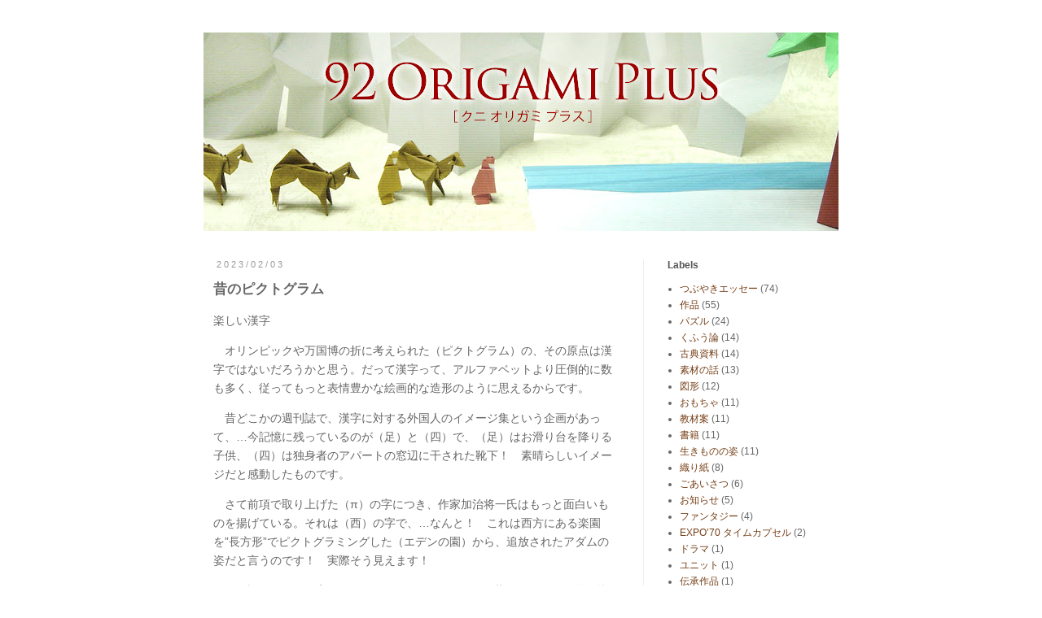

--- FILE ---
content_type: text/plain
request_url: https://www.google-analytics.com/j/collect?v=1&_v=j102&a=1640353463&t=pageview&_s=1&dl=http%3A%2F%2Fwww.92origami.net%2F2023%2F02%2Fblog-post.html&ul=en-us%40posix&dt=92%20Origami%20Plus%EF%BC%BB%E3%82%AF%E3%83%8B%20%E3%82%AA%E3%83%AA%E3%82%AC%E3%83%9F%20%E3%83%97%E3%83%A9%E3%82%B9%EF%BC%BD%3A%20%E6%98%94%E3%81%AE%E3%83%94%E3%82%AF%E3%83%88%E3%82%B0%E3%83%A9%E3%83%A0&sr=1280x720&vp=1280x720&_u=IEBAAEABAAAAACAAI~&jid=792184527&gjid=11027613&cid=464755859.1768652361&tid=UA-93691014-1&_gid=562512255.1768652361&_r=1&_slc=1&z=1582123638
body_size: -450
content:
2,cG-DT3KM6M3L6

--- FILE ---
content_type: text/javascript; charset=UTF-8
request_url: http://www.92origami.net/2023/02/blog-post.html?action=getFeed&widgetId=Feed1&widgetType=Feed&responseType=js&xssi_token=AOuZoY5-kg2zbh_Q3IhrTVpO-nn7yfEh8Q%3A1768652360591
body_size: 630
content:
try {
_WidgetManager._HandleControllerResult('Feed1', 'getFeed',{'status': 'ok', 'feed': {'entries': [{'title': '\u3075\u3047\uff44\uff53\uff57\uff47\uff57\uff53\uff54\uff46\uff54\u3075\u3047\u3067\u3047\u3067\u3047\uff57', 'link': 'https://www.92origami.net/2023/01/blog-post_26.html?showComment\x3d1766452704930#c5967921107341372791', 'publishedDate': '2025-12-22T17:18:24.000-08:00', 'author': 'Anonymous'}, {'title': '\u3059\u3052\uff5e', 'link': 'https://www.92origami.net/2017/04/blog-post_17.html?showComment\x3d1763446425217#c413058356538547943', 'publishedDate': '2025-11-17T22:13:45.000-08:00', 'author': 'Anonymous'}, {'title': '\u3063\u3063\u3055', 'link': 'https://www.92origami.net/2017/04/blog-post_17.html?showComment\x3d1749806445535#c6050383770738462813', 'publishedDate': '2025-06-13T02:20:45.000-07:00', 'author': 'Anonymous'}, {'title': '\u305d\u308c\u307b\u3057\u3044\u304a\u9858\u3044', 'link': 'https://www.92origami.net/2017/04/blog-post_17.html?showComment\x3d1749787369783#c8858574328216666144', 'publishedDate': '2025-06-12T21:02:49.000-07:00', 'author': 'Anonymous'}, {'title': '\u4f5c\u308a\u65b9\u66f8\u3044\u3066\u301c', 'link': 'https://www.92origami.net/2017/04/blog-post_19.html?showComment\x3d1747221310106#c8654439102764393128', 'publishedDate': '2025-05-14T04:15:10.000-07:00', 'author': 'Anonymous'}], 'title': '92 Origami Plus\uff3b\u30af\u30cb \u30aa\u30ea\u30ac\u30df \u30d7\u30e9\u30b9\uff3d'}});
} catch (e) {
  if (typeof log != 'undefined') {
    log('HandleControllerResult failed: ' + e);
  }
}
